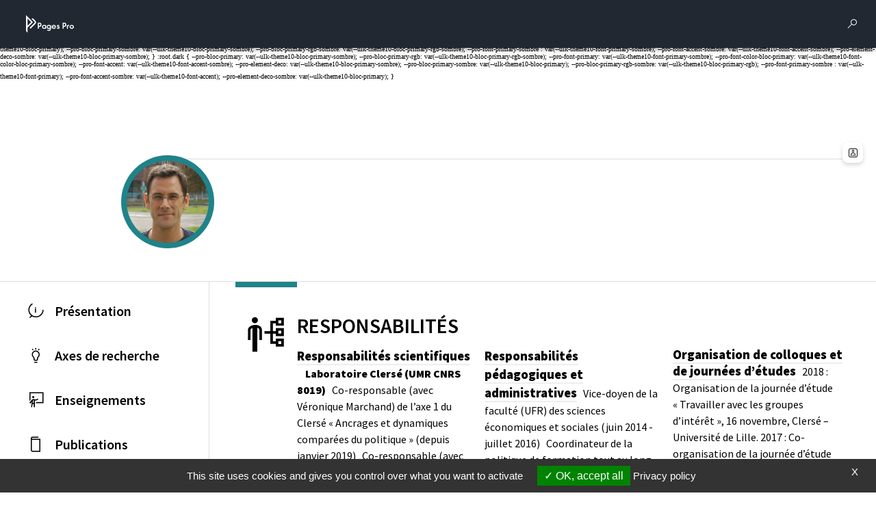

--- FILE ---
content_type: text/html; charset=utf-8
request_url: https://pro.univ-lille.fr/frederic-poulard/responsabilites
body_size: 11207
content:
<!DOCTYPE html>
<html lang="fr-FR" class="no-js">
<head>
	<meta name="viewport" content="width=device-width, initial-scale=1.0">

<meta charset="utf-8">
<!-- 
	DGDNum - Service SWEM Université de Lille

	This website is powered by TYPO3 - inspiring people to share!
	TYPO3 is a free open source Content Management Framework initially created by Kasper Skaarhoj and licensed under GNU/GPL.
	TYPO3 is copyright 1998-2026 of Kasper Skaarhoj. Extensions are copyright of their respective owners.
	Information and contribution at https://typo3.org/
-->


<link rel="shortcut icon" href="/typo3conf/ext/ul2fpfb/Resources/Public/Icons/favicon.svg" type="image/svg+xml">
<title>Responsabilités - Frédéric Poulard - Université de Lille</title>
<meta name="generator" content="TYPO3 CMS" />
<meta name="robots" content="index,follow,archive,imageindex" />
<meta name="keywords" content="université, Lille, research, laboratoire, recherche, science" />
<meta name="description" content="Enseignants chercheurs Université Université de Lille" />
<meta name="author" content="Université de Lille" />
<meta name="twitter:card" content="summary" />
<meta name="googlebot" content="index,follow,archive,imageindex" />
<meta name="revisit-after" content="7" />
<meta name="copyright" content="Université de Lille" />
<meta name="language" content="fr" />
<meta name="author_email" content="webmestre@univ-lille.fr" />


<link rel="stylesheet" type="text/css" href="/typo3temp/assets/css/71c76382f5.css?1768384135" media="all">
<link rel="stylesheet" type="text/css" href="/typo3conf/ext/l2l3labens/Resources/Public/CSS/halproDisplay.css?1677510999" media="all">
<link rel="stylesheet" type="text/css" href="/typo3conf/ext/ul2fpfb/Resources/Public/assets/css/bootstrap.css/bootstrap_a039b0daf4758bffb7688562138637eb.css?1769210580" media="all">
<link rel="stylesheet" type="text/css" href="/typo3conf/ext/ul2fpfb/Resources/Public/assets/css/main.css/main_a039b0daf4758bffb7688562138637eb.css?1769210580" media="all">
<link rel="stylesheet" type="text/css" href="/typo3conf/ext/ul2fpfb/Resources/Public/assets/css/menu.css/_menu_a039b0daf4758bffb7688562138637eb.css?1769210580" media="all">
<link rel="stylesheet" type="text/css" href="/typo3conf/ext/ul2fpfb/Resources/Public/assets/css/frida.css/_frida_a039b0daf4758bffb7688562138637eb.css?1769210580" media="all">
<link rel="stylesheet" type="text/css" href="/typo3conf/ext/ul2fpfb/Resources/Public/assets/css/content.css/_content_a039b0daf4758bffb7688562138637eb.css?1769210580" media="all">
<link rel="stylesheet" type="text/css" href="/typo3conf/ext/brt_videourlreplace/Resources/Public/Css/video-url-replace.css?1661249252" media="all">

<style>
        :root {
        --pro-font-color: var(--ulk-font-color);
        --pro-background: var(--ulk-background);
        --pro-background-rgb: var(--ulk-background-rgb);
        --pro-bloc-neutre1: var(--ulk-bloc-neutre1);
        --pro-bloc-neutre1-rgb: var(--ulk-bloc-neutre1-rgb);
        --pro-bloc-neutre2: var(--ulk-bloc-neutre2);
        --pro-bloc-neutre2-rgb: var(--ulk-bloc-neutre2-rgb);
        --pro-font-color-sombre: var(--ulk-font-color-sombre);
        --pro-background-sombre: var(--ulk-background-sombre);
        --pro-background-rgb-sombre: var(--ulk-background-rgb-sombre);
        --pro-bloc-neutre1-sombre: var(--ulk-bloc-neutre1-sombre);
        --pro-bloc-neutre1-rgb-sombre: var(--ulk-bloc-neutre1-rgb-sombre);
        --pro-bloc-neutre2-sombre: var(--ulk-bloc-neutre2-sombre);
        --pro-bloc-neutre2-rgb-sombre: var(--ulk-bloc-neutre2-rgb-sombre);
        }
        :root.dark {
        --pro-font-color: var(--ulk-font-color-sombre);
        --pro-background: var(--ulk-background-sombre);
        --pro-background-rgb: var(--ulk-background-rgb-sombre);
        --pro-bloc-neutre1: var(--ulk-bloc-neutre1-sombre);
        --pro-bloc-neutre1-rgb: var(--ulk-bloc-neutre1-rgb-sombre);
        --pro-bloc-neutre2: var(--ulk-bloc-neutre2-sombre);
        --pro-bloc-neutre2-rgb: var(--ulk-bloc-neutre2-rgb-sombre);
        --pro-font-color-sombre: var(--ulk-font-color);
        --pro-background-sombre: var(--ulk-background-);
        --pro-background-rgb-sombre: var(--ulk-background-rgb);
        --pro-bloc-neutre1-sombre: var(--ulk-bloc-neutre1);
        --pro-bloc-neutre1-rgb-sombre: var(--ulk-bloc-neutre1-rgb);
        --pro-bloc-neutre2-sombre: var(--ulk-bloc-neutre2);
        --pro-bloc-neutre2-rgb-sombre: var(--ulk-bloc-neutre2-rgb);
        }
        
                :root {
                --pro-bloc-primary: var(--ulk-theme10-bloc-primary);
                --pro-bloc-primary-rgb: var(--ulk-theme10-bloc-primary-rgb);
                --pro-font-primary: var(--ulk-theme10-font-primary);
                --pro-font-color-bloc-primary: var(--ulk-theme10-font-color-bloc-primary);
                --pro-font-accent: var(--ulk-theme10-font-accent);
                --pro-element-deco: var(--ulk-theme10-bloc-primary);
                --pro-bloc-primary-sombre: var(--ulk-theme10-bloc-primary-sombre);
                --pro-bloc-primary-rgb-sombre: var(--ulk-theme10-bloc-primary-rgb-sombre);
                --pro-font-primary-sombre : var(--ulk-theme10-font-primary-sombre);
                --pro-font-accent-sombre: var(--ulk-theme10-font-accent-sombre);
                --pro-element-deco-sombre: var(--ulk-theme10-bloc-primary-sombre);
                }
                :root.dark {
                --pro-bloc-primary: var(--ulk-theme10-bloc-primary-sombre);
                --pro-bloc-primary-rgb: var(--ulk-theme10-bloc-primary-rgb-sombre);
                --pro-font-primary: var(--ulk-theme10-font-primary-sombre);
                --pro-font-color-bloc-primary: var(--ulk-theme10-font-color-bloc-primary-sombre);
                --pro-font-accent: var(--ulk-theme10-font-accent-sombre);
                --pro-element-deco: var(--ulk-theme10-bloc-primary-sombre);
                --pro-bloc-primary-sombre: var(--ulk-theme10-bloc-primary);
                --pro-bloc-primary-rgb-sombre: var(--ulk-theme10-bloc-primary-rgb);
                --pro-font-primary-sombre : var(--ulk-theme10-font-primary);
                --pro-font-accent-sombre: var(--ulk-theme10-font-accent);
                --pro-element-deco-sombre: var(--ulk-theme10-bloc-primary);
                }
            
    </style>


<script src="/typo3temp/assets/js/301d3defed.js?1758204157"></script>





  
    <link href="https://template.univ-lille.fr/ulk/ulk-themes.min.css" rel="stylesheet" />
    <link href="https://template.univ-lille.fr/ulk/ulk-components.min.css" rel="stylesheet" />
    <link href="https://ulk.univ-lille.fr/dist/ulk-icons.css" rel="stylesheet" />
    
    
    
    
    
    

    
    
    
    


  

<link rel="canonical" href="https://pro.univ-lille.fr/frederic-poulard/responsabilites"/>



							<meta property="og:image" content="https://pro.univ-lille.fr//fileadmin/_processed_/2/a/csm_frederic_poulard_fa968954db.jpg" />
						

<!-- VhsAssetsDependenciesLoaded rte,popper,bootstrap,corps-translate,elts-height,tarte-au-citron,init -->
<link rel="stylesheet" href="/typo3temp/assets/vhs-assets-rte.css?1769908833" />
<script type="text/javascript" src="/typo3conf/ext/ul2fpfb/Resources/Public/assets/js/tarteaucitron/tarteaucitron.js"></script>
<script type="text/javascript" src="/typo3conf/ext/ul2fpfb/Resources/Public/assets/js/tarteaucitroninit.js"></script></head>
<body class="page-18180">




    

        <div class="pro-wrapper pro-wrapper--page">
          <header class="pro-header">
            

    
    <nav class="pro-header__navbar pro-navbar--page ulk__navbar">
        <a class="ulk__navbar__branding ulk__navbar__svg" href="https://pro.univ-lille.fr/">
            <img alt="Pages Pro" src="/typo3conf/ext/ul2fpfb/Resources/Public/assets/img/logos/logo_pagespro.svg" width="500" height="100" />
        </a>
        <div class="ulk__navbar__branding"><span class="ulkicon ulkicon-ulille--horiz"></span></div>
        <button class="ulk__navbar__user ulk__btn__square" data-bs-toggle="offcanvas" data-bs-target="#pro-rechercher__canvas" aria-controls="pro-rechercher_canvas">
            <div class="ulk__btn__square__icon ulkicon ulkicon-operation--search"></div><span class="visually-hidden">Rechercher</span>
        </button>
        <button class="ulk__navbar__user ulk__btn__square" type="button" data-bs-toggle="offcanvas" data-bs-target="#pro-params__canvas" aria-controls="pro-params_canvas">
            <div class="ulk__btn__square__icon ulkicon ulkicon-gear--fill"></div><span class="visually-hidden">Parametres</span>
        </button>
    </nav>


    
    <div class="pro-rechercher">
        <div class="offcanvas offcanvas-top pro-rechercher__canvas pro-wrapper--homepage" tabindex="-1" id="pro-rechercher__canvas" aria-labelledby="pro-rechercher_canvas__label">
            <div class="offcanvas-header">
                <h2 class="offcanvas-title" id="pro-rechercher_canvas__label">Rechercher</h2>
                <button type="button" class="" data-bs-dismiss="offcanvas" aria-label="Close"><span class="pro-ulkicon-close ulkicon ulkicon-close"></span></button>
            </div>
            <div class="offcanvas-body">
                
	


	
	<form action='/rechercher?tx_frida_frida%5Baction%5D=search&amp;tx_frida_frida%5Bcontroller%5D=Resultat&amp;cHash=a6763cb491a181eae216ca1bed43489a' method="post" class="pro-research" role="search">
	<span class="ulkicon ulkicon-operation--search"></span>
	<input aria-describedby="ulille-home-content-search-help" class="pro-research__input" id="ulille-home-content-search-input" type="text" name="tx_frida_frida[requete]" />
	<button type="submit" class="btn btn-primary visually-hidden">
		
	</button>
	</form>





            </div>
        </div>
    </div>
    
    <div class="pro-params">
        <div class="offcanvas offcanvas-top pro-params__canvas pro-wrapper--homepage" tabindex="-1" id="pro-params__canvas" aria-labelledby="pro-params_canvas__label">
            <div class="offcanvas-header">
                <h2 class="offcanvas-title" id="pro-rechercher_canvas__label">Paramétrage</h2>
                <button type="button" class="" data-bs-dismiss="offcanvas" aria-label="Close"><span class="pro-ulkicon-close ulkicon ulkicon-close"></span></button>
            </div>
            <div class="offcanvas-body pro-params__modal__body">
                <div class="pro-params__modal__body__items">
                    <div class="pro-params__modal__body__item pro-params__modal__body__item--themes">
                        <h3>Thèmes</h3>
                        
                        <div class="theme_mode">
                            <!-- Premier switch -->
                            <div class="nav-item mx-1 theme-switch" id="theme-switch-wrapper">
                                <div class="">
                                    <div class="">
                                        <div>
                                            <img src="/typo3conf/ext/ul2fpfb/Resources/Public/assets/img/menu-params/clair.svg" alt="">
                                            <p class="buttontitle">
                                                
                                            </p>
                                        </div>

                                        <div>
                                            <img src="/typo3conf/ext/ul2fpfb/Resources/Public/assets/img/menu-params/sombre.svg" alt="">
                                            <p class="buttontitle">
                                                
                                            </p>
                                        </div>
                                    </div>

                                    <div class="ctnSwitch">
                                        <label for="checkbox-darkmode" class="switch">
                                            <input type="checkbox" id="checkbox-darkmode" />
                                            <span></span>
                                        </label>
                                    </div>
                                </div>
                                <!-- JYS 1dec </div> -->
                            </div>
                        </div>

                    </div>
                    <div class="pro-params__modal__body__item pro-params__modal__body__item--accessibilite">
                        <h3>
                            Accessibilité
                        </h3>

                        <div class="theme_mode">
                            <div class="nav-item  font-switch" id="dyslexia-switch-wrapper">
                                <img src="/typo3conf/ext/ul2fpfb/Resources/Public/assets/img/menu-params/dyslexie.svg" alt="">
                                <p class="buttontitle">
                                    
                                </p>
                                <input type="checkbox" id="checkbox-dyslexia" />
                                <label for="checkbox-dyslexia">
                                    <span class="buttontitle">
                                        
                                    </span>
                                </label>
                            </div>

                            <div class="help">
                                <img src="/typo3conf/ext/ul2fpfb/Resources/Public/assets/img/menu-params/help.svg" alt="">
                                <p class="buttontitle">
                                    Accessibilité
                                </p>
                            </div>
                        </div>
                    </div>
                </div>
            </div>
        </div>
    </div>



            <button class="pro-header__up ulk__btn__shadedbtn pro__btn__up" type="button" id="dropdownMenuButton" data-toggle="dropdown" aria-haspopup="true" aria-expanded="false"><span class="ulkicon ulkicon-up"></span></button>
            <button class="pro-header__burger ulk__btn__shadedbtn pro__btn__burger" data-bs-toggle="offcanvas" data-bs-target="#pro-nav-principal__canvas" aria-controls="pro-nav-principal__canvas"><span class="ulkicon ulkicon-menu--line"></span><span class="visually-hidden">Menu</span></button>
          </header>
          <!--
          <header class="pro-topbar">
            
          </header> -->
          <main class="pro-main--page">
            
<div class="tx-l2l3labens">
	
	
	
	
	
			
					<header class="pro-profile--subpage">
				
			<div class="pro-profile__avatar">
				

				
						<img class="pro-profile__avatar__img" src="/fileadmin/_processed_/2/a/csm_frederic_poulard_2ffbc2961d.jpg" width="300" height="300" alt="" />
						
					
			</div>


			
			<h1 class="pro-profile__name"><span></span> <span class="pro-fiche__fullname__nom"></span></h1>
			

					
	<div class="pro-identity--subpage">
		<span class="pro-identity__title pro-identity__right-item" id="corps"></span>
		
		<span class="pro-identity__line pro-identity__right-item ulk__greyline"></span>
		
				
				
			

	</div>

					<div class="modal fade" id="pro-modal--contact" tabindex="-1" aria-labelledby="pro-modal--contact" aria-hidden="true">
						<div class="modal-dialog">
							<div class="modal-content">
								<div class="modal-header">
									<h2 class="modal-title" id="pro-modal--contact">Contact</h2>
									<button type="button" class="btn-close" data-bs-dismiss="modal" aria-label="Close"></button>
								</div>
								<div class="modal-body">
									
	<div class="pro-contact">
		<div class="ulk__divider"></div>
		
			
					<span class="pro-contact__emailicon pro-contact__left-item ulkicon ulkicon-technology--mail-2"></span>
					<span class="pro-contact__email pro-contact__right-item">
						<a href="javascript:linkTo_UnCryptMailto(%27kygjrm8%27);"></a>
					</span>
				
		
		
			<span class="pro-contact__phoneicon pro-contact__left-item ulkicon ulkicon-toggle--phone-fill "></span>
				<div class="pro-contact__phone pro-contact__right-item">
					0637824931
				</div>
			
		
		
		
		
		
	</div>

									<div class="pro-contact">
										
	



									</div>
								</div>
								<div class="modal-footer">
								</div>
							</div>
						</div>
					</div>

					</header>

				
		

</div>

            <div class="pro-profil__contact-language">
              
                <button class="pro-profile__contact ulk__btn__shadedbtn pro__btn__contact" data-bs-toggle="modal" data-bs-target="#pro-modal--contact"><span class="ulkicon ulkicon-user--profile"></span>
                </button>
              
              
	
		
				<span></span>
				
			
	

            </div>
            <nav class="pro-menu ulk__menu">
              
    <div class="pro-nav-principal__canvas offcanvas offcanvas-start" tabindex="-1" id="pro-nav-principal__canvas" aria-labelledby="pro-nav-principal__canvas__label">
        <div class="offcanvas-header">
            <h5 class="offcanvas-title" id="pro-nav-principal__canvas__label">Menu</h5>
            <button type="button" class="btn-close" data-bs-dismiss="offcanvas" aria-label="Close"></button>
        </div>
        <div class="offcanvas-body px-xl-0">
            
                <ul class="list-unstyled pro-nav-principal__ul">
                    
                            <li class="list-unstyled pro-nav-principal__ul__li ">
                                <a class="ulk__menu__item " title="Présentation" href="/frederic-poulard">

                                    <span class="ulkicon ulkicon-status--information"></span>
                                    <span class="ulk__menu__item__text">
                                        Présentation
                                    </span>
                                </a>
                            </li>
                        
                    
                        <li class="list-unstyled pro-nav-principal__ul__li  ">
                            
                                    <a href="/frederic-poulard/axes-de-recherche" class="ulk__menu__item  collapsed"  aria-expanded="false">
                                        <span class="ulkicon ulkicon-toggle--lightbulb"></span><span class="ulk__menu__item__text"> Axes de recherche </span>
                                            
                                        
                                    </a>
                                
                            

                        </li>
                        

                            
                    
                        <li class="list-unstyled pro-nav-principal__ul__li  ">
                            
                                    <a href="/frederic-poulard/enseignements" class="ulk__menu__item  collapsed"  aria-expanded="false">
                                        <span class="ulkicon ulkicon-education--teach2"></span><span class="ulk__menu__item__text"> Enseignements </span>
                                        
                                    </a>
                                
                            

                        </li>
                        

                            
                    
                        <li class="list-unstyled pro-nav-principal__ul__li  ">
                            
                                    <a href="/frederic-poulard/publications" class="ulk__menu__item  collapsed"  aria-expanded="false">
                                        <span class="ulkicon ulkicon-file--book"></span><span class="ulk__menu__item__text"> Publications </span>
                                        
                                    </a>
                                
                            

                        </li>
                        

                            
                    
                        <li class="list-unstyled pro-nav-principal__ul__li active current ">
                            
                                    <a href="/frederic-poulard/responsabilites" class="ulk__menu__item active  collapsed"  aria-expanded="false">
                                        <span class="ulkicon ulkicon-user--hierarchy"></span><span class="ulk__menu__item__text"> Responsabilités </span>
                                        
                                    </a>
                                
                            

                        </li>
                        

                            
                    
                        <li class="list-unstyled pro-nav-principal__ul__li  ">
                            
                                    <a href="/frederic-poulard/parcours" class="ulk__menu__item  collapsed"  aria-expanded="false">
                                        <span class="ulkicon ulkicon-travel--pathline"></span><span class="ulk__menu__item__text"> Parcours </span>
                                        
                                    </a>
                                
                            

                        </li>
                        

                            
                    
                </ul>
            
        </div>
    </div>

            </nav>
            <div class="pro-content">
              <div class="pro-description">
                <div class="ulk__divider"></div>
                
                    <span class="pro-description__titleicon ulkicon ulkicon-user--hierarchy"></span>
                  
                
                    <h1 class="pro-description__title">Responsabilités</h1>
                  
                <div class="pro-description__content">
                  
    
    
    
    
        
    
    
        
    
    
        
    
    
    
    
    
    
    
    
    
    
    
    
    
    
    
    
    
    
    
    
        

    
    
    
        <div class="ligne ligne1">
            
                    <div class=" ">
                
            <div class="row" role="main">
                
                        <div class="col-md-4">
                            
    

            <div id="c13023" class="frame frame-default frame-type-textmedia frame-layout-0">
                
                
                    



                
                

    
        

    



    


                

    <div class="ce-textpic ce-center ce-above">
        
            



        

        
                <div class="ce-bodytext">
                    
                    <h3 style=" line-height:150%" class="MsoNormalCxSpFirst"><strong style="mso-bidi-font-weight: normal"><span style="font-size:14.0pt;line-height:150%;font-family:&quot;Aparajita&quot;,serif">Responsabilités scientifiques </span></strong></h3>
<p class="MsoNormalCxSpMiddle" style="line-height:150%">&nbsp;</p>
<p class="MsoNormalCxSpMiddle" style="line-height:150%">&nbsp;</p>
<p><span style="font-weight: bold;"><span style="font-size:11.0pt;font-family:&quot;Aparajita&quot;,serif; mso-color-alt:windowtext">Laboratoire Clersé (UMR CNRS 8019)</span></span>
</p>
<p class="spipCxSpFirst" style="margin:0cm;margin-bottom:.0001pt;mso-add-space: auto;text-align:justify">&nbsp;</p>
<p class="spipCxSpFirst" style="margin:0cm;margin-bottom:.0001pt;mso-add-space: auto;text-align:justify"><span style="font-size:11.0pt;font-family:&quot;Aparajita&quot;,serif; mso-color-alt:windowtext">Co-responsable (avec Véronique Marchand) de l’axe 1 du Clersé «&nbsp;Ancrages et dynamiques comparées du politique&nbsp;» (depuis janvier 2019)</span></p>
<p class="spipCxSpMiddle" style="margin:0cm;margin-bottom:.0001pt;mso-add-space: auto;text-align:justify"><span style="font-size:11.0pt;font-family:&quot;Aparajita&quot;,serif; mso-color-alt:windowtext">&nbsp;</span></p>
<p class="spipCxSpMiddle" style="margin:0cm;margin-bottom:.0001pt;mso-add-space: auto;text-align:justify"><span style="font-size:11.0pt;font-family:&quot;Aparajita&quot;,serif; mso-color-alt:windowtext">Co-responsable (avec Judith Hayem et Véronique Marchand) du séminaire de l’axe 1 du Clersé «&nbsp;Ancrages et dynamiques comparées du politique&nbsp;» (depuis septembre 2017)</span></p>
<p class="spipCxSpMiddle" style="margin:0cm;margin-bottom:.0001pt;mso-add-space: auto;text-align:justify"><a href="http://clerse.univ-lille1.fr/IMG/pdf/affiche-clerse-seminaire_axe_1_3897.pdf" target="_blank" rel="noreferrer">http://clerse.univ-lille1.fr/IMG/pdf/affiche-clerse-seminaire_axe_1_3897.pdf</a> </p>
<p class="spipCxSpMiddle" style="margin:0cm;margin-bottom:.0001pt;mso-add-space: auto;text-align:justify"><span style="font-size:11.0pt;font-family:&quot;Aparajita&quot;,serif; mso-color-alt:windowtext;background:yellow;mso-highlight:yellow"><br></span></p>
<p class="spipCxSpLast" style="margin:0cm;margin-bottom:.0001pt;mso-add-space: auto;text-align:justify"><span style="font-size:11.0pt;font-family:&quot;Aparajita&quot;,serif; mso-color-alt:windowtext">Co-responsable (avec Héloïse Petit puis Guillemette de Larquier) du séminaire transversal SETE «&nbsp;Sociologie et économie du travail et de l’emploi&nbsp;» du Clersé (depuis septembre 2018)</span></p>
<p class="spipCxSpLast" style="margin:0cm;margin-bottom:.0001pt;mso-add-space: auto;text-align:justify">&nbsp;</p>
<p class="spipCxSpFirst" style="margin:0cm;margin-bottom:.0001pt;mso-add-space: auto;text-align:justify"><span style="font-size:11.0pt;font-family:&quot;Aparajita&quot;,serif; mso-color-alt:windowtext">Membre élu du Conseil de laboratoire du Clersé – UMR CNRS 8019 (2011-2014 et depuis 2020)</span></p>
<p class="spipCxSpMiddle" style="margin:0cm;margin-bottom:.0001pt;mso-add-space: auto;text-align:justify"><span style="font-size:11.0pt;font-family:&quot;Aparajita&quot;,serif; mso-color-alt:windowtext">&nbsp;</span></p>
<p class="spipCxSpMiddle" style="margin:0cm;margin-bottom:.0001pt;mso-add-space: auto;text-align:justify"><span style="font-size:11.0pt;font-family:&quot;Aparajita&quot;,serif; mso-color-alt:windowtext">Co-responsable (avec Hélène Melin) du programme «&nbsp;Culture, Patrimoine, Médias&nbsp;» du Clersé – UMR CNRS 8019 (2008-2011)</span></p>
<p class="spipCxSpLast" style="margin:0cm;margin-bottom:.0001pt;mso-add-space: auto;text-align:justify">&nbsp;</p>
<p class="spipCxSpLast" style="margin:0cm;margin-bottom:.0001pt;mso-add-space: auto;text-align:justify">&nbsp;</p>
<p class="MsoNormalCxSpFirst" style="text-align:justify"><span style="font-weight: bold;"><span style="font-size: 11.0pt;font-family:&quot;Aparajita&quot;,serif">Revues</span></span></p>
<p class="MsoNormalCxSpFirst" style="text-align:justify">&nbsp;</p>
<p class="MsoNormalCxSpFirst" style="text-align:justify"><span style="font-size:11.0pt;font-family:&quot;Aparajita&quot;,serif; mso-color-alt:windowtext"><span style="font-size: 11.0pt;font-family:&quot;Aparajita&quot;,serif">Membre du comité de rédaction de la revue <span style="mso-bidi-font-weight:normal"><em style="mso-bidi-font-style: normal"><span style="font-weight: bold;">Biens symboliques/Symbolic Goods</span>. Revue de sciences sociales sur les arts, la culture et les idées </em></span></span>(depuis septembre 2021)</span></p>
<p class="MsoNormalCxSpFirst" style="text-align:justify"><span style="font-size: 11.0pt;font-family:&quot;Aparajita&quot;,serif">Membre du comité de rédaction de la revue <span style="mso-bidi-font-weight:normal"><em style="mso-bidi-font-style: normal">In Situ. Revue des patrimoines</em></span> (participation au lancement d’une collection actualité des sciences sociales), éditée par le ministère de la culture et de la communication (2016-2018)</span> </p>
<p class="spip" style="margin:0cm;margin-bottom:.0001pt;mso-add-space:auto; text-align:justify"><span style="font-size:11.0pt;font-family:&quot;Aparajita&quot;,serif; mso-color-alt:windowtext"></span><span style="font-size: 11.0pt;font-family:&quot;Aparajita&quot;,serif">Membre du comité scientifique de la revue internationale <span style="font-style: italic;">Culture and Local Governance<em style="mso-bidi-font-style:normal"><a href="http://clg-cgl.politics-and-society.ca/" title="CULTURE AND LOCAL GOVERNANCE" target="_blank" rel="noreferrer"><span style="mso-color-alt:windowtext; text-decoration:none;text-underline:none"></span></a></em></span> éditée par le Centre for Local Government de la Laurentian University (depuis 2010)</span> </p>
<p class="spip" style="margin:0cm;margin-bottom:.0001pt;mso-add-space:auto; text-align:justify">&nbsp;</p>
<p class="spip" style="margin:0cm;margin-bottom:.0001pt;mso-add-space:auto; text-align:justify"><span style="font-size:11.0pt;font-family:&quot;Aparajita&quot;,serif; mso-color-alt:windowtext">Rapporteur extérieur ponctuel pour la <em style="mso-bidi-font-style:normal">Revue française de socio-économie</em>, les revues <em style="mso-bidi-font-style:normal">Culture and Local Governance</em>, <em style="mso-bidi-font-style:normal">ethnographiques.org</em>, <em style="mso-bidi-font-style:normal">Sociologie de l’art</em>, <em style="mso-bidi-font-style:normal">Politique et Sociétés</em>,<em style="mso-bidi-font-style:normal"> Biens symboliques/Symbolic goods,</em> <em style="mso-bidi-font-style:normal">Actes de la recherche en sciences sociales.</em></span></p>
<p class="MsoNormalCxSpMiddle" style="text-align:justify"><span style="font-size: 11.0pt;font-family:&quot;Aparajita&quot;,serif">&nbsp;<br></span></p>
<p class="MsoNormalCxSpMiddle" style="text-align:justify"><span style="font-size: 11.0pt;font-family:&quot;Aparajita&quot;,serif"><span style="font-weight: bold;">Encadrement doctoral et participation à des comités de suivi individualisé de thèse</span><br></span></p>
<p class="MsoNormalCxSpLast" style="text-align:justify"><span style="font-size: 11.0pt;font-family:&quot;Aparajita&quot;,serif">Co-encadrement de la thèse de Damien Dusseaux, <em style="mso-bidi-font-style:normal">De « Lille 2004 » à « Lille 3000 »&nbsp;: métamorphoses des politiques culturelles locales et reconfigurations professionnelles</em>, <span style="mso-bidi-font-weight: normal">Thèse financée</span> (région Nord-Pas-de-Calais &amp; Université de Lille) et co-encadrée (50%) avec Sébastien Fleuriel (PR sociologie, Cens-Nantes), soutenue en 2020 à l’Université de Lille.</span></p>
<p style="text-align:justify"><span style="font-size:11.0pt;font-family:&quot;Aparajita&quot;,serif; mso-color-alt:windowtext"><span style="mso-spacerun:yes"></span>Membre du CSI de Fabien Camporelli (thèse sur la socio-histoire du groupe professionnel des Maître-Nageur-Sauveteurs,</span><span style="font-size:14.0pt; mso-bidi-font-size:11.0pt;font-family:&quot;Aparajita&quot;,serif;mso-color-alt:windowtext"> </span><span style="font-size:11.0pt;font-family:&quot;Aparajita&quot;,serif;mso-color-alt: windowtext">sous la direction de Manuel Schotté et Sébastien Fleuriel), avec Guillaume Courty (Ceraps - lille) et Denis Bernardeau Moreau (Urepss – lille), depuis octobre 2018.</span></p>
<p style="text-align:justify"><span style="font-size:11.0pt;font-family:&quot;Aparajita&quot;,serif; mso-color-alt:windowtext"><span style="mso-spacerun:yes"></span>Membre du CSI d’Abdoulaye Moussa Diallo (thèse sur la mobilisation collective des acteurs communautaires de santé dans l’organisation sanitaire au Sénégal, sous la direction d’Ivan Sainsaulieu et Sylvain Faye) avec Judith Hayem (Clersé - Lille), depuis octobre 2018.</span></p>
                </div>
            

        
    </div>


                
                    



                
                
                    



                
            </div>

        


                        </div>
                        <div class="col-md-4">
                            
    

            <div id="c13032" class="frame frame-default frame-type-textmedia frame-layout-0">
                
                
                    



                
                

    
        

    



    


                

    <div class="ce-textpic ce-center ce-above">
        
            



        

        
                <div class="ce-bodytext">
                    
                    <h3><strong style="mso-bidi-font-weight: normal"><span style="font-size:14.0pt;line-height:150%;font-family:&quot;Aparajita&quot;,serif">Responsabilités pédagogiques et administratives</span></strong></h3>
<p class="MsoNormalCxSpLast" style="text-align:justify;line-height:150%"><strong style="mso-bidi-font-weight:normal"><span style="font-size:11.0pt;line-height: 150%;font-family:&quot;Aparajita&quot;,serif">&nbsp;</span></strong></p>
<p class="spipCxSpFirst" style="margin:0cm;margin-bottom:.0001pt;mso-add-space: auto;text-align:justify"><span style="font-size:11.0pt;font-family:&quot;Aparajita&quot;,serif; mso-color-alt:windowtext">Vice-doyen de la faculté (UFR) des sciences économiques et sociales (juin 2014 - juillet 2016)</span></p>
<p class="spipCxSpMiddle" style="margin:0cm;margin-bottom:.0001pt;mso-add-space: auto;text-align:justify"><span style="font-size:11.0pt;font-family:&quot;Aparajita&quot;,serif; mso-color-alt:windowtext">&nbsp;</span></p>
<p class="spipCxSpMiddle" style="margin:0cm;margin-bottom:.0001pt;mso-add-space: auto;text-align:justify"><span style="font-size:11.0pt;font-family:&quot;Aparajita&quot;,serif; mso-color-alt:windowtext">Coordinateur de la politique de formation tout au long de la vie de la faculté (mars 2015 - juillet 2016)</span></p>
<p class="spipCxSpMiddle" style="margin:0cm;margin-bottom:.0001pt;mso-add-space: auto;text-align:justify"><span style="font-size:11.0pt;font-family:&quot;Aparajita&quot;,serif; mso-color-alt:windowtext">&nbsp;</span></p>
<p class="spipCxSpMiddle" style="margin:0cm;margin-bottom:.0001pt;mso-add-space: auto;text-align:justify"><span style="font-size:11.0pt;font-family:&quot;Aparajita&quot;,serif; mso-color-alt:windowtext">Mission facultaire « gouvernance et fusion des universités lilloises&nbsp;» (septembre 2014 - juillet 2016)</span></p>
<p class="spipCxSpMiddle" style="margin:0cm;margin-bottom:.0001pt;mso-add-space: auto;text-align:justify"><span style="font-size:11.0pt;font-family:&quot;Aparajita&quot;,serif; mso-color-alt:windowtext">&nbsp;</span></p>
<p class="spip" style="margin:0cm;margin-bottom:.0001pt;text-align:justify"><span style="font-size:11.0pt;font-family:&quot;Aparajita&quot;,serif;mso-color-alt:windowtext">Membre élu du Conseil de la Faculté des sciences économiques et sociales de Lille 1 (2011-2015)</span></p>
<p class="spip" style="margin:0cm;margin-bottom:.0001pt;text-align:justify"><span style="font-size:11.0pt;font-family:&quot;Aparajita&quot;,serif;mso-color-alt:windowtext">&nbsp;</span></p>
<p class="spip" style="margin:0cm;margin-bottom:.0001pt;text-align:justify"><span style="font-size:11.0pt;font-family:&quot;Aparajita&quot;,serif;mso-color-alt:windowtext"></span></p><p>Co-organisation  des Assises régionales de la sociologie et de l’anthropologie (avec  Sébastien Fleuriel et Zaihia Zéroulou), 14 juin, Université de Lille 1,  Institut de Sociologie et d’Anthropologie (ISA) avec le soutien de  l’Association des Sociologues de l’Enseignement Supérieur (2012), <a href="http://sociologuesdusuperieur.org/sites/default/files/pdfAffiche-1.pdf" target="_blank" rel="noreferrer">sociologuesdusuperieur.org/sites/default/files/pdfAffiche-1.pdf</a></p>
<p class="spip" style="margin:0cm;margin-bottom:.0001pt;text-align:justify"><span style="font-size:11.0pt;font-family:&quot;Aparajita&quot;,serif;mso-color-alt:windowtext"><br></span></p>
<p class="spipCxSpMiddle" style="margin:0cm;margin-bottom:.0001pt;mso-add-space: auto;text-align:justify"><span style="font-size:11.0pt;font-family:&quot;Aparajita&quot;,serif; mso-color-alt:windowtext">Membre du vivier de la Commission de spécialistes, sections 19 et 20 (depuis 2012)</span></p>
<p class="spipCxSpMiddle" style="margin:0cm;margin-bottom:.0001pt;mso-add-space: auto;text-align:justify"><span style="font-size:11.0pt;font-family:&quot;Aparajita&quot;,serif; mso-color-alt:windowtext">&nbsp;</span></p>
<p class="spipCxSpFirst" style="margin:0cm;margin-bottom:.0001pt;mso-add-space: auto;text-align:justify"><span style="font-size:11.0pt;font-family:&quot;Aparajita&quot;,serif; mso-color-alt:windowtext">Responsable du parcours ethnologie de la 3<sup>ème</sup> année de Licence (2011-2012)</span></p>
<p class="spipCxSpMiddle" style="margin:0cm;margin-bottom:.0001pt;mso-add-space: auto;text-align:justify"><span style="font-size:11.0pt;font-family:&quot;Aparajita&quot;,serif; mso-color-alt:windowtext">&nbsp;</span></p>
<p class="spipCxSpMiddle" style="margin:0cm;margin-bottom:.0001pt;mso-add-space: auto;text-align:justify"><span style="font-size:11.0pt;font-family:&quot;Aparajita&quot;,serif; mso-color-alt:windowtext">Co-responsable du programme de tutorat pour les étudiants de 1<sup>ère</sup> année de Licence (2010-2011)</span></p>
<p class="spipCxSpMiddle" style="margin:0cm;margin-bottom:.0001pt;mso-add-space: auto;text-align:justify"><span style="font-size:11.0pt;font-family:&quot;Aparajita&quot;,serif; mso-color-alt:windowtext">&nbsp;</span></p>
<p class="spipCxSpLast" style="margin:0cm;margin-bottom:.0001pt;mso-add-space: auto;text-align:justify"><span style="font-size:11.0pt;font-family:&quot;Aparajita&quot;,serif; mso-color-alt:windowtext">Co-élaboration d’un projet de Licence Professionnelle «&nbsp;<span style="mso-bidi-font-weight:bold">Entrepreneuriat Social et Economie Solidaire&nbsp;»</span> (2008-2009)</span></p>
                </div>
            

        
    </div>


                
                    



                
                
                    



                
            </div>

        


                        </div>
                        <div class="col-md-4">
                            
    

            <div id="c13030" class="frame frame-default frame-type-textmedia frame-layout-0">
                
                
                    



                
                

    
        

    



    


                

    <div class="ce-textpic ce-center ce-above">
        
            



        

        
                <div class="ce-bodytext">
                    
                    <h3 class="MsoNormal" style=" text-align:justify"><strong style="mso-bidi-font-weight: normal"><span style="font-size:14.0pt;font-family:&quot;Aparajita&quot;,serif">Organisation de colloques et de journées d’études</span></strong></h3>
<p class="MsoNormalCxSpMiddle" style="margin-top:2.0pt;margin-right:0cm; margin-bottom:2.0pt;margin-left:0cm;mso-add-space:auto;text-align:justify; mso-pagination:none;mso-layout-grid-align:none;text-autospace:none"><span style="font-size:11.0pt;font-family:&quot;Aparajita&quot;,serif">&nbsp;</span></p>
<p class="MsoNormalCxSpMiddle" style="margin-top:2.0pt;margin-right:0cm; margin-bottom:2.0pt;margin-left:0cm;mso-add-space:auto;text-align:justify; mso-pagination:none;mso-layout-grid-align:none;text-autospace:none"><span style="font-size:11.0pt;font-family:&quot;Aparajita&quot;,serif">2018&nbsp;: Organisation de la journée d’étude «&nbsp;Travailler avec les groupes d’intérêt&nbsp;», 16 novembre, Clersé – Université de Lille.</span></p>
<p class="MsoNormalCxSpLast" style="margin-top:2.0pt;margin-right:0cm;margin-bottom: 2.0pt;margin-left:0cm;mso-add-space:auto;text-align:justify;mso-pagination: none;mso-layout-grid-align:none;text-autospace:none"><span style="font-size: 11.0pt;font-family:&quot;Aparajita&quot;,serif">2017&nbsp;:  Co-organisation de la journée d’étude «&nbsp;Ouverture sociale dans  l’enseignement supérieur&nbsp;: des dispositifs aux parcours&nbsp;» (avec  Catherine Barthon, Sébastien Jakubowski, Aurélia Mardon, Brigitte  Monfroy et Zaihia Zéroulou), ESPE Lille Nord de France, 17 novembre,  Villeneuve d’Ascq.</span></p>
<p style="text-align:justify"><span style="font-size:11.0pt;font-family:&quot;Aparajita&quot;,serif; mso-color-alt:windowtext">2017&nbsp;:  Co-organisation de la journée d’étude «&nbsp;Lille-Marseille, exercice de  sociologie croisée&nbsp;» (avec Jacques Lemière), 15 mai, Clersé – Université  de Lille 1.</span></p>
<p style="text-align:justify"><span style="font-size:11.0pt;font-family:&quot;Aparajita&quot;,serif; mso-color-alt:windowtext">2016&nbsp;:  Responsable de la journée d’étude des Master 1 de sociologie de  l’Université de Lille 1 «&nbsp;Métropolisation et égalité des territoires&nbsp;»,  20 avril, Institut de Sociologie et d’Anthropologie (ISA)</span></p>
<p style="text-align:justify"><span style="font-size:11.0pt;font-family:&quot;Aparajita&quot;,serif; mso-color-alt:windowtext">2011  : Co-organisation de la journée d'étude « Les professionnels de la  culture et le sens du travail en question » (avec Stéphanie Pryen), 9  mai, Clersé - Université de Lille 1.</span></p>
<p style="text-align:justify"><span style="font-size:11.0pt;font-family:&quot;Aparajita&quot;,serif; mso-color-alt:windowtext">2010  : Co-organisation de la journée d'étude « L'entrepreneuriat artistique  et culturel » (avec Célia Bense Ferreira Alves), 8 novembre, Clersé -  Université de Lille 1. </span></p>
<p class="MsoNormalCxSpFirst" style="text-align:justify"><span style="font-size: 11.0pt;font-family:&quot;Aparajita&quot;,serif">2010 : Organisation d’une demi-journée d’étude « Les arts du cirque », 8 mars, Clersé - Université de Lille 1.</span></p>
<p class="MsoNormalCxSpLast" style="text-align:justify"><span style="font-size: 11.0pt;font-family:&quot;Aparajita&quot;,serif">2010  : Co-organisation de la journée d’étude « La construction culturelle de  l'environnement. Enjeux sociaux et politiques autour de la nature »  (avec Hélène Melin), 22 février, Clersé - Université Lille 1.</span></p>
<p style="text-align:justify"><span style="font-size:11.0pt;font-family:&quot;Aparajita&quot;,serif; mso-color-alt:windowtext">2009  : Co-organisation de la journée d’étude « Les musées d’ethnologie :  quel héritage pour quelles reconversions ? » (avec Marie-Lavande  Laidebeur et Hélène Melin), 18 novembre, Clersé - Université de Lille 1.</span></p>
<p style="text-align:justify"><span style="font-size:11.0pt;font-family:&quot;Aparajita&quot;,serif; mso-color-alt:windowtext">2009  : Co-organisation du colloque « Les formations artistiques et  culturelles » (avec Célia Bense Ferreira Alves), 17-18 septembre,  Université de Paris 8 Vincennes – Saint-Denis. </span></p>
<p class="MsoNormal" style="text-align:justify"><span style="font-size:11.0pt; font-family:&quot;Aparajita&quot;,serif">2009  : Co-organisation de la journée d’étude « Jeunes et sociabilités  médiatiques » (avec Hervé Glevarec et Hélène Melin), 26 Janvier, Clersé -  Université de Lille 1.</span></p>
<p style="text-align:justify"><span style="font-size:11.0pt;font-family:&quot;Aparajita&quot;,serif; mso-color-alt:windowtext">2006  : Co-organisation de la journée d’étude « La division du travail comme  mode d’appréhension des institutions culturelles » (avec Célia Bense  Ferreira Alves), 27 juin, Université de Paris 8 Vincennes – Saint-Denis.</span></p>
<p style="text-align:justify"><span style="font-size:11.0pt;font-family:&quot;Aparajita&quot;,serif; mso-color-alt:windowtext">2004  : Organisation et animation d’une table ronde réunissant élus et  professionnels des musées sur le thème de la décentralisation culturelle  et du partage de responsabilités. Forum Ptolémée, Paris, 19-20 octobre,  Cité des Sciences et de l’Industrie.</span></p>
<p class="MsoNormalCxSpFirst" style="text-align:justify"><span style="font-size: 11.0pt;font-family:&quot;Aparajita&quot;,serif">&nbsp;</span></p>
<h3 class="MsoNormal" style=" text-align:justify"><strong style="mso-bidi-font-weight: normal"><span style="font-size:14.0pt;font-family:&quot;Aparajita&quot;,serif">Participation au comité scientifique de colloques nationaux et internationaux</span></strong></h3>
<p class="MsoNormal" style="text-align:justify"><strong style="mso-bidi-font-weight: normal"><span style="font-size:11.0pt;font-family:&quot;Aparajita&quot;,serif">&nbsp;</span></strong></p>
<p class="MsoNormal" style="text-align:justify"><span style="font-size:11.0pt; font-family:&quot;Aparajita&quot;,serif">2019&nbsp;:  Colloque «&nbsp;La Décentralisation théâtrale dans la Région Hauts-de-France  1945-2015. Premier volet : les acteurs “historiques’’ - 1945-1991&nbsp;»,  Université d’Artois, Laboratoire Textes et Cultures / Praxis et  esthétique des arts (EA4028), 4 et 5 décembre 2019.</span></p>
<p class="MsoNormal" style="text-align:justify"><span style="font-size:11.0pt;font-family:&quot;Aparajita&quot;,serif;mso-ansi-language:EN-US" lang="EN-US">2014&nbsp;: 40th<span style="mso-spacerun:yes">&nbsp; </span>STP&amp;A  Conference (Social Theory, Politics and the Arts Conference) “Creative  nexus: understanding and strengthening the relationship between cultural  research and practice”, Ottawa, University of Ottawa, Canada , October  9th – October 11th, 2014</span><span style="font-family:&quot;Aparajita&quot;,serif;mso-ansi-language:EN-US" lang="EN-US">.</span><span style="font-size:11.0pt;font-family:&quot;Aparajita&quot;,serif;mso-ansi-language: EN-US" lang="EN-US"></span></p>
<p class="MsoNormal" style="text-align:justify"><span style="font-size:11.0pt; font-family:&quot;Aparajita&quot;,serif">2014&nbsp;: Journées d’études du RT 14 de l’AFS, «&nbsp;<span style="mso-bidi-font-weight:bold">La ‘‘sociologie des arts et de la culture’’ et ses frontières. Esquisse pour une auto-analyse&nbsp;», </span><span style="mso-bidi-font-style:italic">Université Paris Descartes (La Sorbonne, amphithéâtre Durkheim), 6 et 7 novembre</span></span><span style="font-family: &quot;Aparajita&quot;,serif;mso-bidi-font-style:italic"></span><span style="font-size:11.0pt;font-family:&quot;Aparajita&quot;,serif;mso-bidi-font-style:italic">.</span></p>
<p class="MsoNormal" style="text-align:justify">&nbsp;</p>
                </div>
            

        
    </div>


                
                    



                
                
                    



                
            </div>

        


                        </div>
                    
            </div>
        </div>
        </div>
    
    
    
    
    

                </div>
              </div>
            </div>
          </main>

          <footer class="pro-footer">
            
	<a class="pro-footer__link" href="/mentions-legales">Mentions légales</a>
	<button type="button" id="tarteaucitronManager" class="pro-footer__link">
		Gestion des cookies
	</button>
	<a class="pro-footer__link" href="/membres">
		Membres
	</a>
	<a href="https://swem-formation.univ-lille.fr/" class="pro-footer__link" target="_blank" aria-label="S'inscrire à une formation (nouvelle fenêtre)">
		S&#039;inscrire à une formation
	</a>
	
		<!-- Récupérer les informations de la page cible -->
		
			
					<!-- Sinon, créer un lien interne sans target="_blank" -->
					<a class="pro-footer__link" href="/support-videos">
						Support et vidéos
					</a>
				
		

	
	
	
		<span class="">
			Page mise à jour le
			29/09/2021 (11:17)
		</span>
	

          </footer>
        </div>
      
  

    <script type="text/javascript">
      var _paq = window._paq = window._paq || [];
      /* tracker methods like "setCustomDimension" should be called before "trackPageView" */
      _paq.push(['trackPageView']);
      _paq.push(['enableLinkTracking']);
      (function () {
        var u = "https://piwik.univ-lille.fr/";
        _paq.push(['setTrackerUrl', u + 'piwik.php']);
        _paq.push(['setSiteId', '136']);
        var d = document, g = d.createElement('script'), s = d.getElementsByTagName('script')[0];
        g.type = 'text/javascript'; g.async = true; g.src = u + 'piwik.js'; s.parentNode.insertBefore(g, s);
      })();
    </script>
  
<script type="text/javascript">
  (tarteaucitron.job = tarteaucitron.job || []).push('ulille');
</script>
<script src="/typo3conf/ext/l2l3labens/Resources/Public/JavaScript/halproDisplay.min.js?1677601432"></script>
<script src="/typo3conf/ext/ul2fpfb/Resources/Public/assets/js/libraries/jquery.min.js?1661247703"></script>

<script src="/typo3conf/ext/brt_videourlreplace/Resources/Public/JavaScript/video-url-replace.js?1661249252"></script>




<script type="text/javascript" src="/typo3temp/assets/vhs-assets-bootstrap-corps-translate-elts-height-popper.js?1769908833"></script></body>
</html>

--- FILE ---
content_type: text/css
request_url: https://ulk.univ-lille.fr/dist/ulk-icons.css
body_size: 5032
content:
/*--------------------------------

ulkicon Web Font
Generated using nucleoapp.com

-------------------------------- */
@font-face {
  font-family: 'ulkicon';
  src: url('./fontico/fonts/ulkicon.eot');
  src: url('./fontico/fonts/ulkicon.eot') format('embedded-opentype'),
    url('./fontico/fonts/ulkicon.woff2') format('woff2'),
    url('./fontico/fonts/ulkicon.woff') format('woff'),
    url('./fontico/fonts/ulkicon.ttf') format('truetype'),
    url('./fontico/fonts/ulkicon.svg') format('svg');
}


/* --------------------------------

icons

-------------------------------- */

/* base class */
.ulkicon {
  display: inline-block;
  font: normal normal normal 1em/1 'ulkicon';
  color: inherit;
  flex-shrink: 0;
  -webkit-font-smoothing: antialiased;
  -moz-osx-font-smoothing: grayscale;
}

/* size examples - relative units */
.ulkicon-sm {
  font-size: 0.8em;
}

.ulkicon-lg {
  font-size: 1.2em;
}

/* size examples - absolute units */
.ulkicon-16 {
  font-size: 16px;
}

.ulkicon-32 {
  font-size: 32px;
}

/* rotate the icon infinitely */
.ulkicon-is-spinning {
  animation: ulkicon-spin 1s infinite linear;
}

@keyframes ulkicon-spin {
  0% {
    transform: rotate(0deg);
  }

  100% {
    transform: rotate(360deg);
  }
}

/* transform */
.ulkicon-rotate-90 {
  transform: rotate(90deg);
}

.ulkicon-rotate-180 {
  transform: rotate(180deg);
}

.ulkicon-rotate-270 {
  transform: rotate(270deg);
}

.ulkicon-flip-y {
  transform: scaleY(-1);
}

.ulkicon-flip-x {
  transform: scaleX(-1);
}


/*------------------------
  font icons
-------------------------*/

.ulkicon-animal--bat::before {
  content: "\ea02";
}

.ulkicon-animal--cat::before {
  content: "\ea03";
}

.ulkicon-animal--paw::before {
  content: "\ea04";
}

.ulkicon-animal--spermwhale::before {
  content: "\ea05";
}

.ulkicon-animal--duck::before {
  content: "\ea06";
}

.ulkicon-body--foot::before {
  content: "\ea07";
}

.ulkicon-body--brain::before {
  content: "\ea08";
}

.ulkicon-animal--dinosaur::before {
  content: "\ea09";
}

.ulkicon-body--lungs::before {
  content: "\ea0a";
}

.ulkicon-body--stomach::before {
  content: "\ea0b";
}

.ulkicon-construction--university::before {
  content: "\ea0c";
}

.ulkicon-construction--building::before {
  content: "\ea0d";
}

.ulkicon-control--contrast::before {
  content: "\ea0e";
}

.ulkicon-animal--fish::before {
  content: "\ea0f";
}

.ulkicon-control--brightness::before {
  content: "\ea10";
}

.ulkicon-body--nose::before {
  content: "\ea11";
}

.ulkicon-control--justifycenter::before {
  content: "\ea12";
}

.ulkicon-control--justifyleft::before {
  content: "\ea13";
}

.ulkicon-control--gear-filled::before {
  content: "\ea14";
}

.ulkicon-control--justifyright::before {
  content: "\ea15";
}

.ulkicon-animal--rabbit::before {
  content: "\ea16";
}

.ulkicon-control--textcenter::before {
  content: "\ea17";
}

.ulkicon-control--textright::before {
  content: "\ea18";
}

.ulkicon-control--gear-outline::before {
  content: "\ea19";
}

.ulkicon-culture--books::before {
  content: "\ea1a";
}

.ulkicon-culture--paintbrush::before {
  content: "\ea1b";
}

.ulkicon-control--textleft::before {
  content: "\ea1c";
}

.ulkicon-culture--theater::before {
  content: "\ea1d";
}

.ulkicon-culture--ticket::before {
  content: "\ea1e";
}

.ulkicon-cursor--hand1::before {
  content: "\ea1f";
}

.ulkicon-culture--easel::before {
  content: "\ea20";
}

.ulkicon-control--settings::before {
  content: "\ea21";
}

.ulkicon-cursor--text::before {
  content: "\ea22";
}

.ulkicon-dailylife--couple::before {
  content: "\ea23";
}

.ulkicon-cursor--pointer-line::before {
  content: "\ea24";
}

.ulkicon-dailylife--couple3::before {
  content: "\ea25";
}

.ulkicon-cursor--pointer-fill::before {
  content: "\ea26";
}

.ulkicon-dailylife--family::before {
  content: "\ea27";
}

.ulkicon-dailylife--family2::before {
  content: "\ea28";
}

.ulkicon-dailylife--female::before {
  content: "\ea29";
}

.ulkicon-dailylife--male::before {
  content: "\ea2a";
}

.ulkicon-dailylife--couple2::before {
  content: "\ea2b";
}

.ulkicon-data--bars::before {
  content: "\ea2c";
}

.ulkicon-cursor--hand2::before {
  content: "\ea2d";
}

.ulkicon-data--hashtag::before {
  content: "\ea2e";
}

.ulkicon-culture--music::before {
  content: "\ea2f";
}

.ulkicon-dailylife--ethnicity::before {
  content: "\ea30";
}

.ulkicon-cursor--hand3::before {
  content: "\ea31";
}

.ulkicon-control--justify::before {
  content: "\ea32";
}

.ulkicon-data--report::before {
  content: "\ea33";
}

.ulkicon-education--book::before {
  content: "\ea34";
}

.ulkicon-dailylife--transgender::before {
  content: "\ea35";
}

.ulkicon-education--certificate::before {
  content: "\ea36";
}

.ulkicon-education--laurels::before {
  content: "\ea37";
}

.ulkicon-education--teach::before {
  content: "\ea38";
}

.ulkicon-education--teach2::before {
  content: "\ea39";
}

.ulkicon-emoji--smile::before {
  content: "\ea3a";
}

.ulkicon-emoji--wink::before {
  content: "\ea3b";
}

.ulkicon-emoji--upsidedown::before {
  content: "\ea3c";
}

.ulkicon-emoji--frown::before {
  content: "\ea3d";
}

.ulkicon-file--book::before {
  content: "\ea3e";
}

.ulkicon-emoji--neutral::before {
  content: "\ea3f";
}

.ulkicon-file--folder-add::before {
  content: "\ea40";
}

.ulkicon-file--folder-closed::before {
  content: "\ea41";
}

.ulkicon-file--archive::before {
  content: "\ea42";
}

.ulkicon-file--folder-multiple::before {
  content: "\ea43";
}

.ulkicon-file--folder-off::before {
  content: "\ea44";
}

.ulkicon-data--network::before {
  content: "\ea45";
}

.ulkicon-file--folder-opened::before {
  content: "\ea46";
}

.ulkicon-file--folder-parent::before {
  content: "\ea47";
}

.ulkicon-file--hashtag::before {
  content: "\ea48";
}

.ulkicon-file--news::before {
  content: "\ea49";
}

.ulkicon-file--picture::before {
  content: "\ea4a";
}

.ulkicon-file--tag::before {
  content: "\ea4b";
}

.ulkicon-food--coffee::before {
  content: "\ea4c";
}

.ulkicon-file--bookspeech::before {
  content: "\ea4d";
}

.ulkicon-food--wurst::before {
  content: "\ea4e";
}

.ulkicon-file--attachment::before {
  content: "\ea4f";
}

.ulkicon-hardware--headset::before {
  content: "\ea50";
}

.ulkicon-education--badge::before {
  content: "\ea51";
}

.ulkicon-file--document::before {
  content: "\ea52";
}

.ulkicon-hardware--printer::before {
  content: "\ea53";
}

.ulkicon-food--tea::before {
  content: "\ea54";
}

.ulkicon-hardware--webcam::before {
  content: "\ea55";
}

.ulkicon-file--folder-detail::before {
  content: "\ea56";
}

.ulkicon-hardware--gamepad::before {
  content: "\ea57";
}

.ulkicon-health--bandaid::before {
  content: "\ea58";
}

.ulkicon-hardware--screen::before {
  content: "\ea59";
}

.ulkicon-health--age::before {
  content: "\ea5a";
}

.ulkicon-health--comorbidity::before {
  content: "\ea5b";
}

.ulkicon-hardware--fan::before {
  content: "\ea5c";
}

.ulkicon-hardware--mouse::before {
  content: "\ea5d";
}

.ulkicon-health--contraception1::before {
  content: "\ea5e";
}

.ulkicon-health--blood::before {
  content: "\ea5f";
}

.ulkicon-health--contraception2::before {
  content: "\ea60";
}

.ulkicon-health--alcohol::before {
  content: "\ea61";
}

.ulkicon-health--fever::before {
  content: "\ea62";
}

.ulkicon-health--germ::before {
  content: "\ea63";
}

.ulkicon-health--injection1::before {
  content: "\ea64";
}

.ulkicon-hardware--keyboard::before {
  content: "\ea65";
}

.ulkicon-health--mask::before {
  content: "\ea66";
}

.ulkicon-health--nosmoking::before {
  content: "\ea67";
}

.ulkicon-health--pill1::before {
  content: "\ea68";
}

.ulkicon-health--heart::before {
  content: "\ea69";
}

.ulkicon-health--pill3::before {
  content: "\ea6a";
}

.ulkicon-health--sanitiser::before {
  content: "\ea6b";
}

.ulkicon-health--overweight::before {
  content: "\ea6c";
}

.ulkicon-health--tobacco::before {
  content: "\ea6d";
}

.ulkicon-health--dna::before {
  content: "\ea6e";
}

.ulkicon-health--virus::before {
  content: "\ea6f";
}

.ulkicon-institution--humanresources::before {
  content: "\ea70";
}

.ulkicon-institution--law::before {
  content: "\ea71";
}

.ulkicon-institution--management::before {
  content: "\ea72";
}

.ulkicon-institution--research::before {
  content: "\ea73";
}

.ulkicon-health--pill2::before {
  content: "\ea74";
}

.ulkicon-health--tooth::before {
  content: "\ea75";
}

.ulkicon-international--euro1::before {
  content: "\ea76";
}

.ulkicon-health--underweight::before {
  content: "\ea77";
}

.ulkicon-international--globe1::before {
  content: "\ea78";
}

.ulkicon-international--euro2::before {
  content: "\ea79";
}

.ulkicon-license--by::before {
  content: "\ea7a";
}

.ulkicon-international--globe2::before {
  content: "\ea7b";
}

.ulkicon-license--cc0::before {
  content: "\ea7c";
}

.ulkicon-license--nc::before {
  content: "\ea7d";
}

.ulkicon-international--globe3::before {
  content: "\ea7e";
}

.ulkicon-license--nc-jp::before {
  content: "\ea7f";
}

.ulkicon-license--cc::before {
  content: "\ea80";
}

.ulkicon-license--public::before {
  content: "\ea81";
}

.ulkicon-license--remix::before {
  content: "\ea82";
}

.ulkicon-license--nd::before {
  content: "\ea83";
}

.ulkicon-license--share::before {
  content: "\ea84";
}

.ulkicon-logo--affluence::before {
  content: "\ea85";
}

.ulkicon-license--sa::before {
  content: "\ea86";
}

.ulkicon-logo--android::before {
  content: "\ea87";
}

.ulkicon-logo--apple::before {
  content: "\ea88";
}

.ulkicon-logo--bluesky::before {
  content: "\ea89";
}

.ulkicon-license--nc-eu::before {
  content: "\ea8a";
}

.ulkicon-logo--canalu::before {
  content: "\ea8b";
}

.ulkicon-logo--centreon::before {
  content: "\ea8c";
}

.ulkicon-logo--closedcaptionning-line::before {
  content: "\ea8d";
}

.ulkicon-institution--vote::before {
  content: "\ea8e";
}

.ulkicon-logo--discord::before {
  content: "\ea8f";
}

.ulkicon-international--language::before {
  content: "\ea90";
}

.ulkicon-institution--workenvironment::before {
  content: "\ea91";
}

.ulkicon-logo--firefox::before {
  content: "\ea92";
}

.ulkicon-logo--chrome::before {
  content: "\ea93";
}

.ulkicon-logo--closedcaptionning-fill::before {
  content: "\ea94";
}

.ulkicon-logo--edge-fill::before {
  content: "\ea95";
}

.ulkicon-logo--instagram::before {
  content: "\ea96";
}

.ulkicon-logo--lillocat::before {
  content: "\ea97";
}

.ulkicon-logo--mastodon::before {
  content: "\ea98";
}

.ulkicon-logo--moodle--fill::before {
  content: "\ea99";
}

.ulkicon-logo--moodle--outline::before {
  content: "\ea9a";
}

.ulkicon-logo--google::before {
  content: "\ea9b";
}

.ulkicon-logo--nuxeo::before {
  content: "\ea9c";
}

.ulkicon-logo--playstore::before {
  content: "\ea9d";
}

.ulkicon-logo--snapchat-line::before {
  content: "\ea9e";
}

.ulkicon-logo--edge-line::before {
  content: "\ea9f";
}

.ulkicon-logo--ubuntu::before {
  content: "\eaa0";
}

.ulkicon-logo--gitlab::before {
  content: "\eaa1";
}

.ulkicon-logo--netmagis::before {
  content: "\eaa2";
}

.ulkicon-logo--wikipedia::before {
  content: "\eaa3";
}

.ulkicon-logo--x::before {
  content: "\eaa4";
}

.ulkicon-navigation--backward::before {
  content: "\eaa5";
}

.ulkicon-navigation--bottom::before {
  content: "\eaa6";
}

.ulkicon-navigation--bottom2::before {
  content: "\eaa7";
}

.ulkicon-navigation--burger::before {
  content: "\eaa9";
}

.ulkicon-logo--amazon::before {
  content: "\eaaa";
}

.ulkicon-navigation--burger-dots-outline::before {
  content: "\eaab";
}

.ulkicon-logo--github::before {
  content: "\eaac";
}

.ulkicon-logo--snapchat-fill::before {
  content: "\eaae";
}

.ulkicon-navigation--caretdown::before {
  content: "\eab0";
}

.ulkicon-navigation--first::before {
  content: "\eab1";
}

.ulkicon-navigation--caretright::before {
  content: "\eab2";
}

.ulkicon-navigation--forward::before {
  content: "\eab3";
}

.ulkicon-logo--ulille::before {
  content: "\eab4";
}

.ulkicon-navigation--home::before {
  content: "\eab5";
}

.ulkicon-navigation--last::before {
  content: "\eab6";
}

.ulkicon-navigation--left::before {
  content: "\eab7";
}

.ulkicon-navigation--left2::before {
  content: "\eab8";
}

.ulkicon-navigation--burger-dots-fill::before {
  content: "\eab9";
}

.ulkicon-navigation--menuhorizontal-fill::before {
  content: "\eabc";
}

.ulkicon-navigation--menuhorizontal-outline::before {
  content: "\eabd";
}

.ulkicon-navigation--link3::before {
  content: "\eabe";
}

.ulkicon-navigation--right::before {
  content: "\eabf";
}

.ulkicon-navigation--right2::before {
  content: "\eac0";
}

.ulkicon-navigation--top::before {
  content: "\eac2";
}

.ulkicon-navigation--top2::before {
  content: "\eac3";
}

.ulkicon-object--box::before {
  content: "\eac5";
}

.ulkicon-navigation--link2::before {
  content: "\eac6";
}

.ulkicon-object--box2::before {
  content: "\eac7";
}

.ulkicon-object--box3::before {
  content: "\eac8";
}

.ulkicon-object--doorclosed::before {
  content: "\eac9";
}

.ulkicon-object--dooropened::before {
  content: "\eaca";
}

.ulkicon-object--pencil::before {
  content: "\eacb";
}

.ulkicon-object--telescope::before {
  content: "\eacc";
}

.ulkicon-object--wrench::before {
  content: "\eacd";
}

.ulkicon-navigation--menuvertical-outline::before {
  content: "\eacf";
}

.ulkicon-operation--cancel::before {
  content: "\ead0";
}

.ulkicon-operation--check::before {
  content: "\ead1";
}

.ulkicon-navigation--menuvertical-fill::before {
  content: "\ead2";
}

.ulkicon-operation--copy::before {
  content: "\ead3";
}

.ulkicon-logo--windows::before {
  content: "\ead4";
}

.ulkicon-operation--cut::before {
  content: "\ead5";
}

.ulkicon-navigation--link1::before {
  content: "\ead6";
}

.ulkicon-operation--download::before {
  content: "\ead7";
}

.ulkicon-operation--comment::before {
  content: "\ead8";
}

.ulkicon-operation--filter--outline::before {
  content: "\ead9";
}

.ulkicon-operation--logout::before {
  content: "\eada";
}

.ulkicon-operation--paste::before {
  content: "\eadb";
}

.ulkicon-operation--cross::before {
  content: "\eadc";
}

.ulkicon-operation--refresh::before {
  content: "\eadd";
}

.ulkicon-operation--schuffle::before {
  content: "\eade";
}

.ulkicon-operation--search2::before {
  content: "\eadf";
}

.ulkicon-operation--plus::before {
  content: "\eae0";
}

.ulkicon-operation--swaph::before {
  content: "\eae1";
}

.ulkicon-operation--swapv::before {
  content: "\eae2";
}

.ulkicon-operation--uncancel::before {
  content: "\eae3";
}

.ulkicon-operation--view::before {
  content: "\eae4";
}

.ulkicon-operation--search::before {
  content: "\eae5";
}

.ulkicon-operation--filter--fill::before {
  content: "\eae6";
}

.ulkicon-plant--carrot::before {
  content: "\eae8";
}

.ulkicon-plant--banana::before {
  content: "\eae9";
}

.ulkicon-social--academia::before {
  content: "\eaea";
}

.ulkicon-plant--apple::before {
  content: "\eaeb";
}

.ulkicon-operation--upload::before {
  content: "\eaec";
}

.ulkicon-plant--avocado::before {
  content: "\eaed";
}

.ulkicon-social--hal::before {
  content: "\eaee";
}

.ulkicon-social--linkedin--outline::before {
  content: "\eaef";
}

.ulkicon-social--idref::before {
  content: "\eaf0";
}

.ulkicon-social--researchgate::before {
  content: "\eaf1";
}

.ulkicon-social--rocketchat::before {
  content: "\eaf2";
}

.ulkicon-social--facebook--outline::before {
  content: "\eaf3";
}

.ulkicon-social--tiktok::before {
  content: "\eaf4";
}

.ulkicon-social--twitter--fill::before {
  content: "\eaf5";
}

.ulkicon-social--linkedin--fill::before {
  content: "\eaf6";
}

.ulkicon-social--viadeo::before {
  content: "\eaf7";
}

.ulkicon-social--youtube--fill::before {
  content: "\eaf8";
}

.ulkicon-social--youtube--line::before {
  content: "\eaf9";
}

.ulkicon-social--twitter--outline::before {
  content: "\eafa";
}

.ulkicon-status--faq::before {
  content: "\eafb";
}

.ulkicon-social--twitch::before {
  content: "\eafc";
}

.ulkicon-status--warning-circle::before {
  content: "\eafd";
}

.ulkicon-sport--running::before {
  content: "\eafe";
}

.ulkicon-social--orcid::before {
  content: "\eaff";
}

.ulkicon-symbol--circle-line::before {
  content: "\eb00";
}

.ulkicon-symbol--circletriangle::before {
  content: "\eb01";
}

.ulkicon-symbol--cube::before {
  content: "\eb02";
}

.ulkicon-symbol--circle-fill::before {
  content: "\eb03";
}

.ulkicon-symbol--hexagon-fill::before {
  content: "\eb04";
}

.ulkicon-status--warning-triangle::before {
  content: "\eb05";
}

.ulkicon-symbol--justice::before {
  content: "\eb06";
}

.ulkicon-status--information::before {
  content: "\eb07";
}

.ulkicon-symbol--pyramid::before {
  content: "\eb08";
}

.ulkicon-symbol--diamond::before {
  content: "\eb09";
}

.ulkicon-symbol--shield::before {
  content: "\eb0a";
}

.ulkicon-symbol--hexagon-line::before {
  content: "\eb0b";
}

.ulkicon-symbol--shield-half::before {
  content: "\eb0c";
}

.ulkicon-social--pagespro::before {
  content: "\eb0d";
}

.ulkicon-symbol--spade-fill::before {
  content: "\eb0e";
}

.ulkicon-social--facebook--fill::before {
  content: "\eb0f";
}

.ulkicon-symbol--shield-false::before {
  content: "\eb10";
}

.ulkicon-social--threads::before {
  content: "\eb11";
}

.ulkicon-symbol--square2-fill::before {
  content: "\eb12";
}

.ulkicon-symbol--no::before {
  content: "\eb13";
}

.ulkicon-symbol--triangle-fill::before {
  content: "\eb14";
}

.ulkicon-symbol--question::before {
  content: "\eb15";
}

.ulkicon-symbol--yes::before {
  content: "\eb16";
}

.ulkicon-symbol--shield-true::before {
  content: "\eb17";
}

.ulkicon-technology--laptop::before {
  content: "\eb18";
}

.ulkicon-technology--mail-1::before {
  content: "\eb19";
}

.ulkicon-technology--mail-2::before {
  content: "\eb1a";
}

.ulkicon-symbol--triangle-line::before {
  content: "\eb1b";
}

.ulkicon-symbol--square1-fill::before {
  content: "\eb1c";
}

.ulkicon-technology--mail-3::before {
  content: "\eb1d";
}

.ulkicon-technology--qrcode::before {
  content: "\eb1e";
}

.ulkicon-technology--smartphone::before {
  content: "\eb1f";
}

.ulkicon-technology--rss::before {
  content: "\eb20";
}

.ulkicon-time--agenda-add::before {
  content: "\eb21";
}

.ulkicon-time--agenda::before {
  content: "\eb22";
}

.ulkicon-time--agenda-favorite::before {
  content: "\eb23";
}

.ulkicon-time--agenda-delete::before {
  content: "\eb24";
}

.ulkicon-time--agenda-valid::before {
  content: "\eb25";
}

.ulkicon-time--chronometer::before {
  content: "\eb26";
}

.ulkicon-technology--mail-1-fill::before {
  content: "\eb27";
}

.ulkicon-time--clock::before {
  content: "\eb28";
}

.ulkicon-symbol--square1-line::before {
  content: "\eb29";
}

.ulkicon-symbol--square2-line::before {
  content: "\eb2a";
}

.ulkicon-toggle--battery1::before {
  content: "\eb2b";
}

.ulkicon-time--hourglass::before {
  content: "\eb2c";
}

.ulkicon-toggle--battery2::before {
  content: "\eb2d";
}

.ulkicon-toggle--battery3::before {
  content: "\eb2e";
}

.ulkicon-toggle--battery0::before {
  content: "\eb2f";
}

.ulkicon-symbol--spade-line::before {
  content: "\eb30";
}

.ulkicon-toggle--bluetooth::before {
  content: "\eb31";
}

.ulkicon-toggle--bookmark-fill1::before {
  content: "\eb32";
}

.ulkicon-toggle--bookmark-line::before {
  content: "\eb33";
}

.ulkicon-toggle--fullscreen2::before {
  content: "\eb34";
}

.ulkicon-toggle--belloff::before {
  content: "\eb35";
}

.ulkicon-toggle--fullscreen3::before {
  content: "\eb36";
}

.ulkicon-toggle--fullscreen4::before {
  content: "\eb37";
}

.ulkicon-toggle--fullscreen1::before {
  content: "\eb38";
}

.ulkicon-toggle--fullscreenexit2::before {
  content: "\eb39";
}

.ulkicon-toggle--fullscreenexit1::before {
  content: "\eb3a";
}

.ulkicon-toggle--fullscreenexit4::before {
  content: "\eb3b";
}

.ulkicon-toggle--heart-fill::before {
  content: "\eb3c";
}

.ulkicon-toggle--heart-half::before {
  content: "\eb3d";
}

.ulkicon-toggle--bluetooth-off::before {
  content: "\eb3e";
}

.ulkicon-toggle--bookmark-fill2::before {
  content: "\eb3f";
}

.ulkicon-toggle--fullscreenexit3::before {
  content: "\eb40";
}

.ulkicon-toggle--lockoff::before {
  content: "\eb41";
}

.ulkicon-toggle--lightbulb::before {
  content: "\eb42";
}

.ulkicon-toggle--batteryload::before {
  content: "\eb43";
}

.ulkicon-toggle--phone-fill::before {
  content: "\eb44";
}

.ulkicon-toggle--lockon::before {
  content: "\eb45";
}

.ulkicon-toggle--poweroff::before {
  content: "\eb46";
}

.ulkicon-toggle--moon-fill::before {
  content: "\eb47";
}

.ulkicon-toggle--bellon::before {
  content: "\eb48";
}

.ulkicon-toggle--sound1::before {
  content: "\eb49";
}

.ulkicon-toggle--sound2::before {
  content: "\eb4a";
}

.ulkicon-toggle--lightbulb-fill::before {
  content: "\eb4b";
}

.ulkicon-toggle--phone-outline::before {
  content: "\eb4c";
}

.ulkicon-toggle--soundon::before {
  content: "\eb4d";
}

.ulkicon-toggle--star-fill::before {
  content: "\eb4e";
}

.ulkicon-toggle--star-half::before {
  content: "\eb4f";
}

.ulkicon-toggle--star-line::before {
  content: "\eb50";
}

.ulkicon-toggle--sun-outline::before {
  content: "\eb51";
}

.ulkicon-toggle--moon-outline::before {
  content: "\eb52";
}

.ulkicon-toggle--thumbsdown-outline::before {
  content: "\eb53";
}

.ulkicon-toggle--sound3::before {
  content: "\eb54";
}

.ulkicon-toggle--heart-line::before {
  content: "\eb55";
}

.ulkicon-toggle--wifioff::before {
  content: "\eb56";
}

.ulkicon-toggle--thumbsdown-fill::before {
  content: "\eb57";
}

.ulkicon-toggle--wifion::before {
  content: "\eb58";
}

.ulkicon-travel--bicycle::before {
  content: "\eb59";
}

.ulkicon-toggle--thumbsup-outline::before {
  content: "\eb5a";
}

.ulkicon-travel--bus::before {
  content: "\eb5b";
}

.ulkicon-toggle--soundoff::before {
  content: "\eb5c";
}

.ulkicon-travel--bicycle2::before {
  content: "\eb5d";
}

.ulkicon-travel--compass::before {
  content: "\eb5e";
}

.ulkicon-toggle--sun-fill::before {
  content: "\eb5f";
}

.ulkicon-travel--creditcard::before {
  content: "\eb60";
}

.ulkicon-travel--direction-fill::before {
  content: "\eb61";
}

.ulkicon-travel--direction-outline::before {
  content: "\eb62";
}

.ulkicon-travel--flag::before {
  content: "\eb63";
}

.ulkicon-travel--focus::before {
  content: "\eb64";
}

.ulkicon-travel--car::before {
  content: "\eb65";
}

.ulkicon-travel--idcard::before {
  content: "\eb66";
}

.ulkicon-travel--map::before {
  content: "\eb67";
}

.ulkicon-travel--key::before {
  content: "\eb68";
}

.ulkicon-travel--pin-fill::before {
  content: "\eb69";
}

.ulkicon-travel--pin-outline::before {
  content: "\eb6a";
}

.ulkicon-travel--pathline::before {
  content: "\eb6b";
}

.ulkicon-travel--planedown::before {
  content: "\eb6c";
}

.ulkicon-travel--checkedflag::before {
  content: "\eb6d";
}

.ulkicon-toggle--thumbsup-fill::before {
  content: "\eb6e";
}

.ulkicon-travel--suitcase::before {
  content: "\eb6f";
}

.ulkicon-travel--planeup::before {
  content: "\eb70";
}

.ulkicon-travel--truck::before {
  content: "\eb71";
}

.ulkicon-travel--van::before {
  content: "\eb72";
}

.ulkicon-travel--walk::before {
  content: "\eb73";
}

.ulkicon-user--accessibility::before {
  content: "\eb74";
}

.ulkicon-user--blind::before {
  content: "\eb75";
}

.ulkicon-toggle--poweron::before {
  content: "\eb76";
}

.ulkicon-user--braille1::before {
  content: "\eb77";
}

.ulkicon-user--accessibility2::before {
  content: "\eb78";
}

.ulkicon-user--circle::before {
  content: "\eb79";
}

.ulkicon-travel--briefcase::before {
  content: "\eb7a";
}

.ulkicon-travel--target::before {
  content: "\eb7b";
}

.ulkicon-user--connect::before {
  content: "\eb7c";
}

.ulkicon-user--deaf::before {
  content: "\eb7d";
}

.ulkicon-user--disabled1::before {
  content: "\eb7e";
}

.ulkicon-user--braille2::before {
  content: "\eb7f";
}

.ulkicon-travel--plane::before {
  content: "\eb80";
}

.ulkicon-user--connected::before {
  content: "\eb81";
}

.ulkicon-travel--position::before {
  content: "\eb82";
}

.ulkicon-user--female::before {
  content: "\eb83";
}

.ulkicon-user--glasses::before {
  content: "\eb84";
}

.ulkicon-user--group1::before {
  content: "\eb85";
}

.ulkicon-user--cognitiveaccess::before {
  content: "\eb86";
}

.ulkicon-user--male::before {
  content: "\eb87";
}

.ulkicon-user--disabled2::before {
  content: "\eb88";
}

.ulkicon-user--profile::before {
  content: "\eb89";
}

.ulkicon-user--ear::before {
  content: "\eb8a";
}

.ulkicon-user--tongue::before {
  content: "\eb8b";
}

.ulkicon-user--neutral::before {
  content: "\eb8c";
}

.ulkicon-user--hierarchy::before {
  content: "\eb8d";
}

.ulkicon-weather--rain::before {
  content: "\eb8e";
}

.ulkicon-user--signlanguage::before {
  content: "\eb8f";
}

.ulkicon-weather--thunder::before {
  content: "\eb90";
}

.ulkicon-weather--hail::before {
  content: "\eb91";
}

.ulkicon-user--hearingaid::before {
  content: "\eb92";
}

.ulkicon-weather--snow::before {
  content: "\eb93";
}

.ulkicon-user--group2::before {
  content: "\eb94";
}

.ulkicon-weather--snowflake::before {
  content: "\eb95";
}

.ulkicon-weather--thunderstorm::before {
  content: "\eb96";
}

.ulkicon-weather--umbrella::before {
  content: "\eb97";
}

.ulkicon-user--group3::before {
  content: "\eb98";
}

.ulkicon-animal--llama::before {
  content: "\eb99";
}

.ulkicon-animal--chicken::before {
  content: "\eb9a";
}

.ulkicon-navigation--bottom3-bold::before {
  content: "\eb9b";
}

.ulkicon-navigation--chevronleft-bold::before {
  content: "\eb9c";
}

.ulkicon-navigation--chevrondown-bold::before {
  content: "\eb9d";
}

.ulkicon-navigation--chevrontop-bold::before {
  content: "\eb9e";
}

.ulkicon-logo--pod::before {
  content: "\eb9f";
}

.ulkicon-navigation--chevronright-bold::before {
  content: "\eba0";
}

.ulkicon-navigation--right3-bold::before {
  content: "\eba1";
}

.ulkicon-navigation--top3-bold::before {
  content: "\eba2";
}

.ulkicon-object--bag::before {
  content: "\eba3";
}

.ulkicon-object--bagcross::before {
  content: "\eba4";
}

.ulkicon-object--bagminus::before {
  content: "\eba5";
}

.ulkicon-object--bagcheck::before {
  content: "\eba6";
}

.ulkicon-object--binocular-fill::before {
  content: "\eba7";
}

.ulkicon-object--binocular::before {
  content: "\eba8";
}

.ulkicon-object--flame::before {
  content: "\eba9";
}

.ulkicon-object--flame2-fill::before {
  content: "\ebaa";
}

.ulkicon-object--eyedrop::before {
  content: "\ebab";
}

.ulkicon-object--piggybank::before {
  content: "\ebac";
}

.ulkicon-object--sparkles::before {
  content: "\ebad";
}

.ulkicon-object--sparkles-fill::before {
  content: "\ebae";
}

.ulkicon-object--wand::before {
  content: "\ebaf";
}

.ulkicon-navigation--left3-bold::before {
  content: "\ebb0";
}

.ulkicon-operation--cross-bold::before {
  content: "\ebb1";
}

.ulkicon-operation--cross-circlefill::before {
  content: "\ebb2";
}

.ulkicon-object--flame2::before {
  content: "\ebb3";
}

.ulkicon-operation--check-circlefill::before {
  content: "\ebb4";
}

.ulkicon-symbol--asterisk-bold::before {
  content: "\ebb5";
}

.ulkicon-symbol--asterisk::before {
  content: "\ebb6";
}

.ulkicon-symbol--flag-filled::before {
  content: "\ebb7";
}

.ulkicon-technology--bluetooth::before {
  content: "\ebb8";
}

.ulkicon-technology--bluetooth-fill::before {
  content: "\ebb9";
}

.ulkicon-technology--code1::before {
  content: "\ebba";
}

.ulkicon-symbol--flag::before {
  content: "\ebbb";
}

.ulkicon-technology--code2::before {
  content: "\ebbc";
}

.ulkicon-dailylife--genderneutral::before {
  content: "\ebbd";
}

.ulkicon-travel--flag-fill::before {
  content: "\ebbe";
}

.ulkicon-symbol--yes-bold::before {
  content: "\ebbf";
}

.ulkicon-symbol--no-bold::before {
  content: "\ebc0";
}

.ulkicon-status--information2::before {
  content: "\ebc1";
}

.ulkicon-navigation--home-fill::before {
  content: "\ebc2";
}

.ulkicon-navigation--backward-bold::before {
  content: "\ebc4";
}

.ulkicon-navigation--bottom-bold::before {
  content: "\ebc6";
}

.ulkicon-navigation--bottom3::before {
  content: "\ebc8";
}

.ulkicon-navigation--left3::before {
  content: "\ebca";
}

.ulkicon-navigation--left-bold::before {
  content: "\ebcc";
}

.ulkicon-navigation--right3::before {
  content: "\ebcf";
}

.ulkicon-navigation--top-bold::before {
  content: "\ebd4";
}

.ulkicon-navigation--top3::before {
  content: "\ebd7";
}

.ulkicon-navigation--last-bold::before {
  content: "\ebda";
}

.ulkicon-navigation--right-bold::before {
  content: "\ebdb";
}

.ulkicon-navigation--forward-bold::before {
  content: "\ebde";
}

.ulkicon-navigation--first-bold::before {
  content: "\ebdf";
}

.ulkicon-animal--bee::before {
  content: "\ebe0";
}

.ulkicon-animal--bug::before {
  content: "\ebe1";
}

.ulkicon-culture--cinema::before {
  content: "\ebe2";
}

.ulkicon-food--fries::before {
  content: "\ebe3";
}

.ulkicon-food--omelette::before {
  content: "\ebe4";
}

.ulkicon-hardware--calculator::before {
  content: "\ebe5";
}

.ulkicon-hardware--camera::before {
  content: "\ebe6";
}

.ulkicon-hardware--cassette::before {
  content: "\ebe7";
}

.ulkicon-health--cross::before {
  content: "\ebe8";
}

.ulkicon-license--opensource::before {
  content: "\ebe9";
}

.ulkicon-navigation--loop::before {
  content: "\ebea";
}

.ulkicon-navigation--unlink1::before {
  content: "\ebeb";
}

.ulkicon-navigation--unlink2::before {
  content: "\ebec";
}

.ulkicon-navigation--unlink3::before {
  content: "\ebed";
}

.ulkicon-object--hanger::before {
  content: "\ebee";
}

.ulkicon-operation--check-circlefill-bold::before {
  content: "\ebef";
}

.ulkicon-operation--cross-circlefill-bold::before {
  content: "\ebf0";
}

.ulkicon-operation--minus-circle::before {
  content: "\ebf1";
}

.ulkicon-operation--minus-circle-bold::before {
  content: "\ebf2";
}

.ulkicon-operation--minus-circlefill::before {
  content: "\ebf3";
}

.ulkicon-operation--minus-circlefill-bold::before {
  content: "\ebf4";
}

.ulkicon-operation--record::before {
  content: "\ebf5";
}

.ulkicon-plant--broccoli::before {
  content: "\ebf6";
}

.ulkicon-plant--eggplant::before {
  content: "\ebf7";
}

.ulkicon-plant--potato::before {
  content: "\ebf8";
}

.ulkicon-science--chemistry::before {
  content: "\ebf9";
}

.ulkicon-sport--basketball::before {
  content: "\ebfa";
}

.ulkicon-sport--rugby::before {
  content: "\ebfb";
}

.ulkicon-sport--tennis::before {
  content: "\ebfc";
}

.ulkicon-toggle--pin::before {
  content: "\ebfd";
}

.ulkicon-toggle--pin-fill::before {
  content: "\ebfe";
}